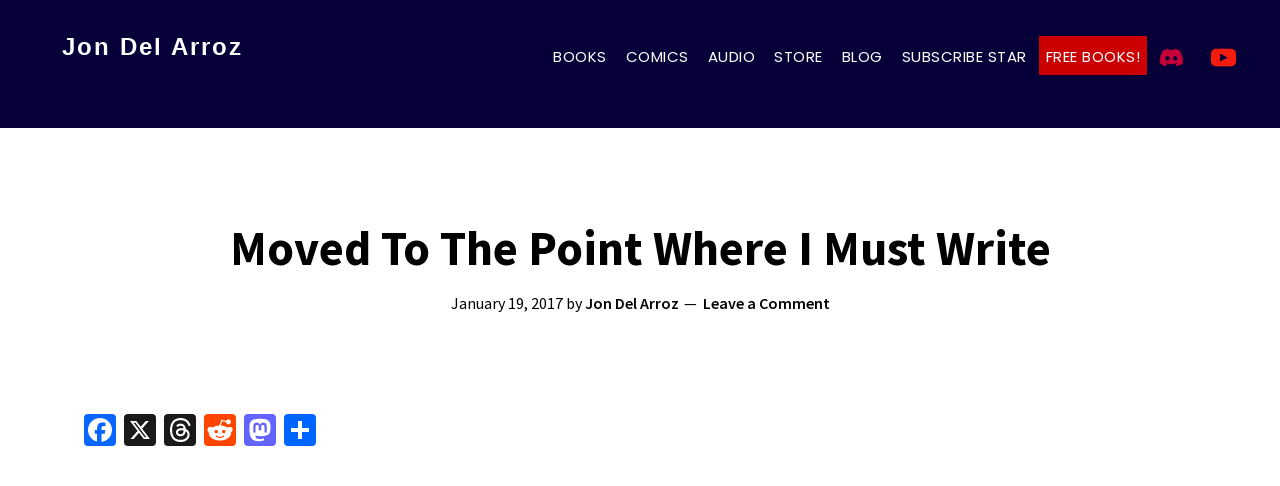

--- FILE ---
content_type: text/html; charset=UTF-8
request_url: https://delarroz.com/2017/01/19/moved-to-the-point-where-i-must-write/
body_size: 15406
content:
 <!DOCTYPE html>
<html lang="en-US">
<head >
<meta charset="UTF-8" />
<meta name="viewport" content="width=device-width, initial-scale=1" />
<title>Moved To The Point Where I Must Write | Jon Del Arroz</title>
<meta name='robots' content='max-image-preview:large' />
<link rel='dns-prefetch' href='//static.addtoany.com' />
<link rel='dns-prefetch' href='//fonts.googleapis.com' />
<link rel='dns-prefetch' href='//hb.wpmucdn.com' />
<link href='//hb.wpmucdn.com' rel='preconnect' />
<link href='http://fonts.googleapis.com' rel='preconnect' />
<link href='//fonts.gstatic.com' crossorigin='' rel='preconnect' />
<link rel="alternate" type="application/rss+xml" title="Jon Del Arroz &raquo; Feed" href="https://delarroz.com/feed/" />
<link rel="alternate" type="application/rss+xml" title="Jon Del Arroz &raquo; Comments Feed" href="https://delarroz.com/comments/feed/" />
<link rel="alternate" type="application/rss+xml" title="Jon Del Arroz &raquo; Moved To The Point Where I Must Write Comments Feed" href="https://delarroz.com/2017/01/19/moved-to-the-point-where-i-must-write/feed/" />
<link rel="alternate" title="oEmbed (JSON)" type="application/json+oembed" href="https://delarroz.com/wp-json/oembed/1.0/embed?url=https%3A%2F%2Fdelarroz.com%2F2017%2F01%2F19%2Fmoved-to-the-point-where-i-must-write%2F" />
<link rel="alternate" title="oEmbed (XML)" type="text/xml+oembed" href="https://delarroz.com/wp-json/oembed/1.0/embed?url=https%3A%2F%2Fdelarroz.com%2F2017%2F01%2F19%2Fmoved-to-the-point-where-i-must-write%2F&#038;format=xml" />
<link rel="canonical" href="https://delarroz.com/2017/01/19/moved-to-the-point-where-i-must-write/" />
<link rel="preload" as="style" href="//fonts.googleapis.com/css?family=Source+Sans+Pro%3A400%2C400i%2C600%2C700&#038;ver=6.9" /><link rel='stylesheet' id='custom-source-title-css' href='//fonts.googleapis.com/css?family=Source+Sans+Pro%3A400%2C400i%2C600%2C700&#038;ver=6.9' media='print' onload='this.media=&#34;all&#34;' />
<link rel="preload" as="style" href="//fonts.googleapis.com/css?family=Source+Sans+Pro%3A400%2C400i%2C600%2C700&#038;ver=6.9" /><link rel='stylesheet' id='custom-headings-fonts-css' href='//fonts.googleapis.com/css?family=Source+Sans+Pro%3A400%2C400i%2C600%2C700&#038;ver=6.9' media='print' onload='this.media=&#34;all&#34;' />
<link rel="preload" as="style" href="//fonts.googleapis.com/css?family=Source+Sans+Pro%3A400%2C400i%2C600%2C700&#038;ver=6.9" /><link rel='stylesheet' id='custom-body-fonts-css' href='//fonts.googleapis.com/css?family=Source+Sans+Pro%3A400%2C400i%2C600%2C700&#038;ver=6.9' media='print' onload='this.media=&#34;all&#34;' />
<link rel="preload" as="style" href="//fonts.googleapis.com/css?family=Poppins%3A400%2C400italic%2C600%2C700%2C700italic&#038;ver=6.9" /><link rel='stylesheet' id='custom-nav-fonts-css' href='//fonts.googleapis.com/css?family=Poppins%3A400%2C400italic%2C600%2C700%2C700italic&#038;ver=6.9' media='print' onload='this.media=&#34;all&#34;' />
<style id='wp-img-auto-sizes-contain-inline-css'>
img:is([sizes=auto i],[sizes^="auto," i]){contain-intrinsic-size:3000px 1500px}
/*# sourceURL=wp-img-auto-sizes-contain-inline-css */
</style>
<link rel='stylesheet' id='wphb-1-css' href='https://hb.wpmucdn.com/delarroz.com/0a489ef2-7eed-4772-a4bf-371a20681666.css' media='all' />
<style id='wphb-1-inline-css'>


		.site-header,
        .shrink .site-header {
           background-color: #070038;
           }
           
        @media only screen and (max-width: 959px) {
             .block-full-head-page .site-header {
               background: #070038 !important;
             }
           }
		

		.genesis-nav-menu,
        .genesis-nav-menu a,
        .genesis-nav-menu .sub-menu,
        .genesis-nav-menu .sub-menu a,
        .site-title,
        .site-title a,
        .menu-toggle, 
        .sub-menu-toggle {
            color: #ffffff;
            }        
		

        .genesis-nav-menu .sub-menu,
        .genesis-nav-menu .sub-menu a {
            background-color: #070038;
            }        
		
        a:focus,
        a:hover,
		.entry-title a:focus,
		.entry-title a:hover,
        .entry-meta a:focus,
        .entry-meta a:hover,
		.footer-widgets a:focus,
		.footer-widgets a:hover,
		.genesis-nav-menu a:focus,
		.genesis-nav-menu a:hover,
		.genesis-nav-menu .current-menu-item > a,
		.genesis-nav-menu .sub-menu .current-menu-item > a:focus,
		.genesis-nav-menu .sub-menu .current-menu-item > a:hover,
		.gs-faq__question:focus,
		.gs-faq__question:hover,
		.menu-toggle:focus,
		.menu-toggle:hover,
        .site-title a:focus,
        .site-title a:hover,
		.site-footer a:focus,
		.site-footer a:hover,
		.sub-menu-toggle:focus,
		.sub-menu-toggle:hover {
			color: #1e73be;
		}
		
        
		a.button,
		button,
		.button,
		.footer-widgets a.button,
		input[type="button"],
		input[type="reset"],
		input[type="submit"],
		input[type="reset"],
		input[type="submit"],
		.entry-content a.button,
		.entry-content a.button:focus,
		.entry-content a.button:hover,
		.widget a.button:focus,
		.widget a.button:hover,
		.site-container div.wpforms-container-full .wpforms-form button[type="submit"],
		.site-container div.wpforms-container-full .wpforms-form button[type="submit"]:hover,
		.site-container div.wpforms-container-full .wpforms-form input[type="submit"],
		.site-container div.wpforms-container-full .wpforms-form input[type="submit"]:hover {
			background-color: #c60035;
			color: #ffffff;
		}
		h1, h2, h3, h4, h5, h6 { font-family: Source Sans Pro; }body, button, input, select, textarea { font-family: Source Sans Pro; }.genesis-nav-menu, .genesis-nav-menu a { font-family: Poppins; }
/*# sourceURL=wphb-1-inline-css */
</style>
<style id='wp-block-library-inline-css'>
:root{--wp-block-synced-color:#7a00df;--wp-block-synced-color--rgb:122,0,223;--wp-bound-block-color:var(--wp-block-synced-color);--wp-editor-canvas-background:#ddd;--wp-admin-theme-color:#007cba;--wp-admin-theme-color--rgb:0,124,186;--wp-admin-theme-color-darker-10:#006ba1;--wp-admin-theme-color-darker-10--rgb:0,107,160.5;--wp-admin-theme-color-darker-20:#005a87;--wp-admin-theme-color-darker-20--rgb:0,90,135;--wp-admin-border-width-focus:2px}@media (min-resolution:192dpi){:root{--wp-admin-border-width-focus:1.5px}}.wp-element-button{cursor:pointer}:root .has-very-light-gray-background-color{background-color:#eee}:root .has-very-dark-gray-background-color{background-color:#313131}:root .has-very-light-gray-color{color:#eee}:root .has-very-dark-gray-color{color:#313131}:root .has-vivid-green-cyan-to-vivid-cyan-blue-gradient-background{background:linear-gradient(135deg,#00d084,#0693e3)}:root .has-purple-crush-gradient-background{background:linear-gradient(135deg,#34e2e4,#4721fb 50%,#ab1dfe)}:root .has-hazy-dawn-gradient-background{background:linear-gradient(135deg,#faaca8,#dad0ec)}:root .has-subdued-olive-gradient-background{background:linear-gradient(135deg,#fafae1,#67a671)}:root .has-atomic-cream-gradient-background{background:linear-gradient(135deg,#fdd79a,#004a59)}:root .has-nightshade-gradient-background{background:linear-gradient(135deg,#330968,#31cdcf)}:root .has-midnight-gradient-background{background:linear-gradient(135deg,#020381,#2874fc)}:root{--wp--preset--font-size--normal:16px;--wp--preset--font-size--huge:42px}.has-regular-font-size{font-size:1em}.has-larger-font-size{font-size:2.625em}.has-normal-font-size{font-size:var(--wp--preset--font-size--normal)}.has-huge-font-size{font-size:var(--wp--preset--font-size--huge)}.has-text-align-center{text-align:center}.has-text-align-left{text-align:left}.has-text-align-right{text-align:right}.has-fit-text{white-space:nowrap!important}#end-resizable-editor-section{display:none}.aligncenter{clear:both}.items-justified-left{justify-content:flex-start}.items-justified-center{justify-content:center}.items-justified-right{justify-content:flex-end}.items-justified-space-between{justify-content:space-between}.screen-reader-text{border:0;clip-path:inset(50%);height:1px;margin:-1px;overflow:hidden;padding:0;position:absolute;width:1px;word-wrap:normal!important}.screen-reader-text:focus{background-color:#ddd;clip-path:none;color:#444;display:block;font-size:1em;height:auto;left:5px;line-height:normal;padding:15px 23px 14px;text-decoration:none;top:5px;width:auto;z-index:100000}html :where(.has-border-color){border-style:solid}html :where([style*=border-top-color]){border-top-style:solid}html :where([style*=border-right-color]){border-right-style:solid}html :where([style*=border-bottom-color]){border-bottom-style:solid}html :where([style*=border-left-color]){border-left-style:solid}html :where([style*=border-width]){border-style:solid}html :where([style*=border-top-width]){border-top-style:solid}html :where([style*=border-right-width]){border-right-style:solid}html :where([style*=border-bottom-width]){border-bottom-style:solid}html :where([style*=border-left-width]){border-left-style:solid}html :where(img[class*=wp-image-]){height:auto;max-width:100%}:where(figure){margin:0 0 1em}html :where(.is-position-sticky){--wp-admin--admin-bar--position-offset:var(--wp-admin--admin-bar--height,0px)}@media screen and (max-width:600px){html :where(.is-position-sticky){--wp-admin--admin-bar--position-offset:0px}}

/*# sourceURL=wp-block-library-inline-css */
</style><link rel='stylesheet' id='wc-blocks-style-css' href='https://hb.wpmucdn.com/delarroz.com/0868c179-3881-47ad-99ea-7316fd59e86f.css' media='all' />
<style id='global-styles-inline-css'>
:root{--wp--preset--aspect-ratio--square: 1;--wp--preset--aspect-ratio--4-3: 4/3;--wp--preset--aspect-ratio--3-4: 3/4;--wp--preset--aspect-ratio--3-2: 3/2;--wp--preset--aspect-ratio--2-3: 2/3;--wp--preset--aspect-ratio--16-9: 16/9;--wp--preset--aspect-ratio--9-16: 9/16;--wp--preset--color--black: #000000;--wp--preset--color--cyan-bluish-gray: #abb8c3;--wp--preset--color--white: #ffffff;--wp--preset--color--pale-pink: #f78da7;--wp--preset--color--vivid-red: #cf2e2e;--wp--preset--color--luminous-vivid-orange: #ff6900;--wp--preset--color--luminous-vivid-amber: #fcb900;--wp--preset--color--light-green-cyan: #7bdcb5;--wp--preset--color--vivid-green-cyan: #00d084;--wp--preset--color--pale-cyan-blue: #8ed1fc;--wp--preset--color--vivid-cyan-blue: #0693e3;--wp--preset--color--vivid-purple: #9b51e0;--wp--preset--color--theme-primary: #1e73be;--wp--preset--color--theme-secondary: #c60035;--wp--preset--gradient--vivid-cyan-blue-to-vivid-purple: linear-gradient(135deg,rgb(6,147,227) 0%,rgb(155,81,224) 100%);--wp--preset--gradient--light-green-cyan-to-vivid-green-cyan: linear-gradient(135deg,rgb(122,220,180) 0%,rgb(0,208,130) 100%);--wp--preset--gradient--luminous-vivid-amber-to-luminous-vivid-orange: linear-gradient(135deg,rgb(252,185,0) 0%,rgb(255,105,0) 100%);--wp--preset--gradient--luminous-vivid-orange-to-vivid-red: linear-gradient(135deg,rgb(255,105,0) 0%,rgb(207,46,46) 100%);--wp--preset--gradient--very-light-gray-to-cyan-bluish-gray: linear-gradient(135deg,rgb(238,238,238) 0%,rgb(169,184,195) 100%);--wp--preset--gradient--cool-to-warm-spectrum: linear-gradient(135deg,rgb(74,234,220) 0%,rgb(151,120,209) 20%,rgb(207,42,186) 40%,rgb(238,44,130) 60%,rgb(251,105,98) 80%,rgb(254,248,76) 100%);--wp--preset--gradient--blush-light-purple: linear-gradient(135deg,rgb(255,206,236) 0%,rgb(152,150,240) 100%);--wp--preset--gradient--blush-bordeaux: linear-gradient(135deg,rgb(254,205,165) 0%,rgb(254,45,45) 50%,rgb(107,0,62) 100%);--wp--preset--gradient--luminous-dusk: linear-gradient(135deg,rgb(255,203,112) 0%,rgb(199,81,192) 50%,rgb(65,88,208) 100%);--wp--preset--gradient--pale-ocean: linear-gradient(135deg,rgb(255,245,203) 0%,rgb(182,227,212) 50%,rgb(51,167,181) 100%);--wp--preset--gradient--electric-grass: linear-gradient(135deg,rgb(202,248,128) 0%,rgb(113,206,126) 100%);--wp--preset--gradient--midnight: linear-gradient(135deg,rgb(2,3,129) 0%,rgb(40,116,252) 100%);--wp--preset--font-size--small: 14px;--wp--preset--font-size--medium: 20px;--wp--preset--font-size--large: 22px;--wp--preset--font-size--x-large: 42px;--wp--preset--font-size--normal: 18px;--wp--preset--font-size--larger: 26px;--wp--preset--spacing--20: 0.44rem;--wp--preset--spacing--30: 0.67rem;--wp--preset--spacing--40: 1rem;--wp--preset--spacing--50: 1.5rem;--wp--preset--spacing--60: 2.25rem;--wp--preset--spacing--70: 3.38rem;--wp--preset--spacing--80: 5.06rem;--wp--preset--shadow--natural: 6px 6px 9px rgba(0, 0, 0, 0.2);--wp--preset--shadow--deep: 12px 12px 50px rgba(0, 0, 0, 0.4);--wp--preset--shadow--sharp: 6px 6px 0px rgba(0, 0, 0, 0.2);--wp--preset--shadow--outlined: 6px 6px 0px -3px rgb(255, 255, 255), 6px 6px rgb(0, 0, 0);--wp--preset--shadow--crisp: 6px 6px 0px rgb(0, 0, 0);}:where(.is-layout-flex){gap: 0.5em;}:where(.is-layout-grid){gap: 0.5em;}body .is-layout-flex{display: flex;}.is-layout-flex{flex-wrap: wrap;align-items: center;}.is-layout-flex > :is(*, div){margin: 0;}body .is-layout-grid{display: grid;}.is-layout-grid > :is(*, div){margin: 0;}:where(.wp-block-columns.is-layout-flex){gap: 2em;}:where(.wp-block-columns.is-layout-grid){gap: 2em;}:where(.wp-block-post-template.is-layout-flex){gap: 1.25em;}:where(.wp-block-post-template.is-layout-grid){gap: 1.25em;}.has-black-color{color: var(--wp--preset--color--black) !important;}.has-cyan-bluish-gray-color{color: var(--wp--preset--color--cyan-bluish-gray) !important;}.has-white-color{color: var(--wp--preset--color--white) !important;}.has-pale-pink-color{color: var(--wp--preset--color--pale-pink) !important;}.has-vivid-red-color{color: var(--wp--preset--color--vivid-red) !important;}.has-luminous-vivid-orange-color{color: var(--wp--preset--color--luminous-vivid-orange) !important;}.has-luminous-vivid-amber-color{color: var(--wp--preset--color--luminous-vivid-amber) !important;}.has-light-green-cyan-color{color: var(--wp--preset--color--light-green-cyan) !important;}.has-vivid-green-cyan-color{color: var(--wp--preset--color--vivid-green-cyan) !important;}.has-pale-cyan-blue-color{color: var(--wp--preset--color--pale-cyan-blue) !important;}.has-vivid-cyan-blue-color{color: var(--wp--preset--color--vivid-cyan-blue) !important;}.has-vivid-purple-color{color: var(--wp--preset--color--vivid-purple) !important;}.has-black-background-color{background-color: var(--wp--preset--color--black) !important;}.has-cyan-bluish-gray-background-color{background-color: var(--wp--preset--color--cyan-bluish-gray) !important;}.has-white-background-color{background-color: var(--wp--preset--color--white) !important;}.has-pale-pink-background-color{background-color: var(--wp--preset--color--pale-pink) !important;}.has-vivid-red-background-color{background-color: var(--wp--preset--color--vivid-red) !important;}.has-luminous-vivid-orange-background-color{background-color: var(--wp--preset--color--luminous-vivid-orange) !important;}.has-luminous-vivid-amber-background-color{background-color: var(--wp--preset--color--luminous-vivid-amber) !important;}.has-light-green-cyan-background-color{background-color: var(--wp--preset--color--light-green-cyan) !important;}.has-vivid-green-cyan-background-color{background-color: var(--wp--preset--color--vivid-green-cyan) !important;}.has-pale-cyan-blue-background-color{background-color: var(--wp--preset--color--pale-cyan-blue) !important;}.has-vivid-cyan-blue-background-color{background-color: var(--wp--preset--color--vivid-cyan-blue) !important;}.has-vivid-purple-background-color{background-color: var(--wp--preset--color--vivid-purple) !important;}.has-black-border-color{border-color: var(--wp--preset--color--black) !important;}.has-cyan-bluish-gray-border-color{border-color: var(--wp--preset--color--cyan-bluish-gray) !important;}.has-white-border-color{border-color: var(--wp--preset--color--white) !important;}.has-pale-pink-border-color{border-color: var(--wp--preset--color--pale-pink) !important;}.has-vivid-red-border-color{border-color: var(--wp--preset--color--vivid-red) !important;}.has-luminous-vivid-orange-border-color{border-color: var(--wp--preset--color--luminous-vivid-orange) !important;}.has-luminous-vivid-amber-border-color{border-color: var(--wp--preset--color--luminous-vivid-amber) !important;}.has-light-green-cyan-border-color{border-color: var(--wp--preset--color--light-green-cyan) !important;}.has-vivid-green-cyan-border-color{border-color: var(--wp--preset--color--vivid-green-cyan) !important;}.has-pale-cyan-blue-border-color{border-color: var(--wp--preset--color--pale-cyan-blue) !important;}.has-vivid-cyan-blue-border-color{border-color: var(--wp--preset--color--vivid-cyan-blue) !important;}.has-vivid-purple-border-color{border-color: var(--wp--preset--color--vivid-purple) !important;}.has-vivid-cyan-blue-to-vivid-purple-gradient-background{background: var(--wp--preset--gradient--vivid-cyan-blue-to-vivid-purple) !important;}.has-light-green-cyan-to-vivid-green-cyan-gradient-background{background: var(--wp--preset--gradient--light-green-cyan-to-vivid-green-cyan) !important;}.has-luminous-vivid-amber-to-luminous-vivid-orange-gradient-background{background: var(--wp--preset--gradient--luminous-vivid-amber-to-luminous-vivid-orange) !important;}.has-luminous-vivid-orange-to-vivid-red-gradient-background{background: var(--wp--preset--gradient--luminous-vivid-orange-to-vivid-red) !important;}.has-very-light-gray-to-cyan-bluish-gray-gradient-background{background: var(--wp--preset--gradient--very-light-gray-to-cyan-bluish-gray) !important;}.has-cool-to-warm-spectrum-gradient-background{background: var(--wp--preset--gradient--cool-to-warm-spectrum) !important;}.has-blush-light-purple-gradient-background{background: var(--wp--preset--gradient--blush-light-purple) !important;}.has-blush-bordeaux-gradient-background{background: var(--wp--preset--gradient--blush-bordeaux) !important;}.has-luminous-dusk-gradient-background{background: var(--wp--preset--gradient--luminous-dusk) !important;}.has-pale-ocean-gradient-background{background: var(--wp--preset--gradient--pale-ocean) !important;}.has-electric-grass-gradient-background{background: var(--wp--preset--gradient--electric-grass) !important;}.has-midnight-gradient-background{background: var(--wp--preset--gradient--midnight) !important;}.has-small-font-size{font-size: var(--wp--preset--font-size--small) !important;}.has-medium-font-size{font-size: var(--wp--preset--font-size--medium) !important;}.has-large-font-size{font-size: var(--wp--preset--font-size--large) !important;}.has-x-large-font-size{font-size: var(--wp--preset--font-size--x-large) !important;}
/*# sourceURL=global-styles-inline-css */
</style>

<style id='classic-theme-styles-inline-css'>
/*! This file is auto-generated */
.wp-block-button__link{color:#fff;background-color:#32373c;border-radius:9999px;box-shadow:none;text-decoration:none;padding:calc(.667em + 2px) calc(1.333em + 2px);font-size:1.125em}.wp-block-file__button{background:#32373c;color:#fff;text-decoration:none}
/*# sourceURL=/wp-includes/css/classic-themes.min.css */
</style>
<link rel='stylesheet' id='genesis-page-builder-frontend-styles-css' href='https://hb.wpmucdn.com/delarroz.com/d8ec7fd4-47e5-434a-b8fb-b08fe580083a.css' media='all' />
<link rel='stylesheet' id='woocommerce-layout-css' href='https://hb.wpmucdn.com/delarroz.com/5a6ccecf-36de-420d-a780-0fbf957eaee8.css' media='all' />
<link rel='stylesheet' id='woocommerce-smallscreen-css' href='https://hb.wpmucdn.com/delarroz.com/6e036317-de41-45e0-8f92-3778e3d3820a.css' media='only screen and (max-width: 860px)' />
<link rel='stylesheet' id='woocommerce-general-css' href='https://hb.wpmucdn.com/delarroz.com/d076949c-87ff-4a6b-be3e-da4e94293fe3.css' media='all' />
<link rel='stylesheet' id='modfarm-author-woocommerce-styles-css' href='https://hb.wpmucdn.com/delarroz.com/460af707-bb0c-44ea-b707-8abc9f452e1f.css' media='screen' />
<style id='modfarm-author-woocommerce-styles-inline-css'>


		.woocommerce div.product p.price,
		.woocommerce div.product span.price,
		.woocommerce div.product .woocommerce-tabs ul.tabs li a:hover,
		.woocommerce div.product .woocommerce-tabs ul.tabs li a:focus,
		.woocommerce ul.products li.product h3:hover,
		.woocommerce ul.products li.product .price,
		.woocommerce .woocommerce-breadcrumb a:hover,
		.woocommerce .woocommerce-breadcrumb a:focus,
		.woocommerce .widget_layered_nav ul li.chosen a::before,
		.woocommerce .widget_layered_nav_filters ul li a::before,
		.woocommerce .widget_rating_filter ul li.chosen a::before {
			color: #1e73be;
		}

	
		.woocommerce a.button,
		.woocommerce a.button:focus,
		.woocommerce a.button:hover,
		.woocommerce a.button.alt,
		.woocommerce a.button.alt:focus,
		.woocommerce a.button.alt:hover,
		.woocommerce button.button,
		.woocommerce button.button:focus,
		.woocommerce button.button:hover,
		.woocommerce button.button.alt,
		.woocommerce button.button.alt:focus,
		.woocommerce button.button.alt:hover,
		.woocommerce input.button,
		.woocommerce input.button:focus,
		.woocommerce input.button:hover,
		.woocommerce input.button.alt,
		.woocommerce input.button.alt:focus,
		.woocommerce input.button.alt:hover,
		.woocommerce input[type="submit"],
		.woocommerce input[type="submit"]:focus,
		.woocommerce input[type="submit"]:hover,
		.woocommerce span.onsale,
		.woocommerce ul.products li.product a.button:focus,
		.woocommerce ul.products li.product a.button:hover,
		.woocommerce #respond input#submit,
		.woocommerce #respond input#submit:focus,
		.woocommerce #respond input#submit:hover,
		.woocommerce #respond input#submit.alt,
		.woocommerce #respond input#submit.alt:focus,
		.woocommerce #respond input#submit.alt:hover,
		.woocommerce.widget_price_filter .ui-slider .ui-slider-handle,
		.woocommerce.widget_price_filter .ui-slider .ui-slider-range {
			background-color: #c60035;
			color: #ffffff;
		}

		.woocommerce-info,
		.woocommerce-message {
			border-top-color: #c60035;
		}

		.woocommerce-info::before,
		.woocommerce-message::before {
			color: #c60035;
		}

	
/*# sourceURL=modfarm-author-woocommerce-styles-inline-css */
</style>
<style id='woocommerce-inline-inline-css'>
.woocommerce form .form-row .required { visibility: visible; }
/*# sourceURL=woocommerce-inline-inline-css */
</style>
<link rel='stylesheet' id='brands-styles-css' href='https://hb.wpmucdn.com/delarroz.com/cfe5bf4f-17b8-43d3-8a5f-96e6892d311e.css' media='all' />
<link rel='stylesheet' id='dashicons-css' href='https://hb.wpmucdn.com/delarroz.com/0542fcb5-2da3-46fa-952f-52794d4e8bd5.css' media='all' />
<link rel='stylesheet' id='wphb-2-css' href='https://hb.wpmucdn.com/delarroz.com/be6c1d16-a618-44c4-a74d-e6e89b076ff1.css' media='all' />
<style id='wphb-2-inline-css'>
.ab-block-post-grid .ab-post-grid-items h2 a:hover,
.site-container .has-theme-primary-color,
.site-container .wp-block-button .wp-block-button__link.has-theme-primary-color,
.site-container .wp-block-button.is-style-outline .wp-block-button__link.has-theme-primary-color {
	color: #1e73be;
}

.site-container .has-theme-primary-background-color,
.site-container .wp-block-button .wp-block-button__link.has-theme-primary-background-color,
.site-container .wp-block-pullquote.is-style-solid-color.has-theme-primary-background-color {
	background-color: #1e73be;
}

.site-container .has-theme-secondary-color,
.site-container .wp-block-button .wp-block-button__link.has-theme-secondary-color,
.site-container .wp-block-button.is-style-outline .wp-block-button__link {
	color: #c60035;
}

.wp-block-button .wp-block-button__link:not(.has-background),
.wp-block-button .wp-block-button__link:not(.has-background):focus,
.wp-block-button .wp-block-button__link:not(.has-background):hover {
	color: #ffffff;
}

.site-container .has-theme-secondary-background-color,
.site-container .wp-block-button .wp-block-button__link,
.site-container .wp-block-pullquote.is-style-solid-color.has-theme-secondary-background-color {
	background-color: #c60035;
}
.site-container .rev-overlap {
	margin-top: -25% !important;
}		.has-theme-primary-color {
			color: #1e73be;
		}		.has-theme-secondary-color {
			color: #c60035;
		}
/*# sourceURL=wphb-2-inline-css */
</style>
<style id='kadence-blocks-global-variables-inline-css'>
:root {--global-kb-font-size-sm:clamp(0.8rem, 0.73rem + 0.217vw, 0.9rem);--global-kb-font-size-md:clamp(1.1rem, 0.995rem + 0.326vw, 1.25rem);--global-kb-font-size-lg:clamp(1.75rem, 1.576rem + 0.543vw, 2rem);--global-kb-font-size-xl:clamp(2.25rem, 1.728rem + 1.63vw, 3rem);--global-kb-font-size-xxl:clamp(2.5rem, 1.456rem + 3.26vw, 4rem);--global-kb-font-size-xxxl:clamp(2.75rem, 0.489rem + 7.065vw, 6rem);}:root {--global-palette1: #3182CE;--global-palette2: #2B6CB0;--global-palette3: #1A202C;--global-palette4: #2D3748;--global-palette5: #4A5568;--global-palette6: #718096;--global-palette7: #EDF2F7;--global-palette8: #F7FAFC;--global-palette9: #ffffff;}
/*# sourceURL=kadence-blocks-global-variables-inline-css */
</style>
<script id="wphb-3-js-before">
window.a2a_config=window.a2a_config||{};a2a_config.callbacks=[];a2a_config.overlays=[];a2a_config.templates={};
a2a_config.callbacks.push({ready:function(){document.querySelectorAll(".a2a_s_undefined").forEach(function(emptyIcon){emptyIcon.parentElement.style.display="none";})}});

//# sourceURL=wphb-3-js-before
</script>
<script src="https://hb.wpmucdn.com/delarroz.com/38d3bc3c-b683-421b-97c7-b17e419a4956.js" id="wphb-3-js"></script>
<script id="wphb-4-js-extra">
var woocommerce_params = {"ajax_url":"/wp-admin/admin-ajax.php","wc_ajax_url":"/?wc-ajax=%%endpoint%%","i18n_password_show":"Show password","i18n_password_hide":"Hide password"};;;var wc_add_to_cart_params = {"ajax_url":"/wp-admin/admin-ajax.php","wc_ajax_url":"/?wc-ajax=%%endpoint%%","i18n_view_cart":"View cart","cart_url":"https://delarroz.com/cart/","is_cart":"","cart_redirect_after_add":"yes"};
//# sourceURL=wphb-4-js-extra
</script>
<script src="https://hb.wpmucdn.com/delarroz.com/7afdcee6-b9ce-4606-ab73-2b90072914c1.js" id="wphb-4-js"></script>
<link rel="https://api.w.org/" href="https://delarroz.com/wp-json/" /><link rel="alternate" title="JSON" type="application/json" href="https://delarroz.com/wp-json/wp/v2/posts/360" /><link rel="EditURI" type="application/rsd+xml" title="RSD" href="https://delarroz.com/xmlrpc.php?rsd" />
			<link rel="preload" href="https://delarroz.com/wp-content/plugins/hustle/assets/hustle-ui/fonts/hustle-icons-font.woff2" as="font" type="font/woff2" crossorigin>
		<meta name="google-site-verification" content="PpaMGCg21vI-2v3ioG2eXiw8z7NEM80SYMKohBAIQJk" />	<noscript><style>.woocommerce-product-gallery{ opacity: 1 !important; }</style></noscript>
						<!-- Google Analytics tracking code output by Beehive Analytics Pro -->
						<script async src="https://www.googletagmanager.com/gtag/js?id=G-08HFLB5DED&l=beehiveDataLayer"></script>
		<script>
						window.beehiveDataLayer = window.beehiveDataLayer || [];
			function beehive_ga() {beehiveDataLayer.push(arguments);}
			beehive_ga('js', new Date())
						beehive_ga('config', 'G-08HFLB5DED', {
				'anonymize_ip': false,
				'allow_google_signals': false,
			})
					</script>
		<!-- SEO meta tags powered by SmartCrawl https://wpmudev.com/project/smartcrawl-wordpress-seo/ -->
<link rel="canonical" href="https://delarroz.com/2017/01/19/moved-to-the-point-where-i-must-write/" />
<meta name="description" content="https://www.youtube.com/watch?v=f42ykMcndeo I don&#039;t listen to much Christian music. I find, like most Christian-centric entertainment that often it is  ..." />
<script type="application/ld+json">{"@context":"https:\/\/schema.org","@graph":[{"@type":"Organization","@id":"https:\/\/delarroz.com\/#schema-publishing-organization","url":"https:\/\/delarroz.com","name":"Jon Del Arroz"},{"@type":"WebSite","@id":"https:\/\/delarroz.com\/#schema-website","url":"https:\/\/delarroz.com","name":"delarroz.com","encoding":"UTF-8","potentialAction":{"@type":"SearchAction","target":"https:\/\/delarroz.com\/search\/{search_term_string}\/","query-input":"required name=search_term_string"}},{"@type":"BreadcrumbList","@id":"https:\/\/delarroz.com\/2017\/01\/19\/moved-to-the-point-where-i-must-write?page&year=2017&monthnum=01&day=19&name=moved-to-the-point-where-i-must-write\/#breadcrumb","itemListElement":[{"@type":"ListItem","position":1,"name":"Home","item":"https:\/\/delarroz.com"},{"@type":"ListItem","position":2,"name":"Blog","item":"https:\/\/delarroz.com\/blog\/"},{"@type":"ListItem","position":3,"name":"Uncategorized","item":"https:\/\/delarroz.com\/category\/uncategorized\/"},{"@type":"ListItem","position":4,"name":"Moved To The Point Where I Must Write"}]},{"@type":"Person","@id":"https:\/\/delarroz.com\/author\/otomo\/#schema-author","name":"Jon Del Arroz","url":"https:\/\/delarroz.com\/author\/otomo\/"},{"@type":"WebPage","@id":"https:\/\/delarroz.com\/2017\/01\/19\/moved-to-the-point-where-i-must-write\/#schema-webpage","isPartOf":{"@id":"https:\/\/delarroz.com\/#schema-website"},"publisher":{"@id":"https:\/\/delarroz.com\/#schema-publishing-organization"},"url":"https:\/\/delarroz.com\/2017\/01\/19\/moved-to-the-point-where-i-must-write\/"},{"@type":"NewsArticle","mainEntityOfPage":{"@id":"https:\/\/delarroz.com\/2017\/01\/19\/moved-to-the-point-where-i-must-write\/#schema-webpage"},"author":{"@id":"https:\/\/delarroz.com\/author\/otomo\/#schema-author"},"publisher":{"@id":"https:\/\/delarroz.com\/#schema-publishing-organization"},"dateModified":"2017-01-19T12:36:55","datePublished":"2017-01-19T12:36:55","headline":"Moved To The Point Where I Must Write | Jon Del Arroz","description":"https:\/\/www.youtube.com\/watch?v=f42ykMcndeo I don&#039;t listen to much Christian music. I find, like most Christian-centric entertainment that often it\u00a0is  ...","name":"Moved To The Point Where I Must Write"}]}</script>
<meta property="og:type" content="article" />
<meta property="og:url" content="https://delarroz.com/2017/01/19/moved-to-the-point-where-i-must-write/" />
<meta property="og:title" content="Moved To The Point Where I Must Write | Jon Del Arroz" />
<meta property="og:description" content="https://www.youtube.com/watch?v=f42ykMcndeo I don&#039;t listen to much Christian music. I find, like most Christian-centric entertainment that often it is ..." />
<meta property="article:published_time" content="2017-01-19T12:36:55" />
<meta property="article:author" content="Jon Del Arroz" />
<meta name="twitter:card" content="summary" />
<meta name="twitter:title" content="Moved To The Point Where I Must Write | Jon Del Arroz" />
<meta name="twitter:description" content="https://www.youtube.com/watch?v=f42ykMcndeo I don&#039;t listen to much Christian music. I find, like most Christian-centric entertainment that often it is ..." />
<!-- /SEO -->
<style id="hustle-module-1-0-styles" class="hustle-module-styles hustle-module-styles-1">@media screen and (min-width: 783px) {.hustle-ui:not(.hustle-size--small).module_id_1 .hustle-slidein-content .hustle-info {max-width: 800px;}}.hustle-ui.module_id_1  .hustle-slidein-content {-moz-box-shadow: 0px 0px 0px 0px rgba(0,0,0,0);-webkit-box-shadow: 0px 0px 0px 0px rgba(0,0,0,0);box-shadow: 0px 0px 0px 0px rgba(0,0,0,0);}@media screen and (min-width: 783px) {.hustle-ui:not(.hustle-size--small).module_id_1  .hustle-slidein-content {-moz-box-shadow: 0px 0px 0px 0px rgba(0,0,0,0);-webkit-box-shadow: 0px 0px 0px 0px rgba(0,0,0,0);box-shadow: 0px 0px 0px 0px rgba(0,0,0,0);}} .hustle-ui.module_id_1 .hustle-layout {margin: 0px 0px 0px 0px;padding: 0px 0px 0px 0px;border-width: 0px 0px 0px 0px;border-style: solid;border-color: #DADADA;border-radius: 0px 0px 0px 0px;overflow: hidden;background-color: #B03E34;}@media screen and (min-width: 783px) {.hustle-ui:not(.hustle-size--small).module_id_1 .hustle-layout {margin: 0px 0px 0px 0px;padding: 0px 0px 0px 0px;border-width: 0px 0px 0px 0px;border-style: solid;border-radius: 0px 0px 0px 0px;}} .hustle-ui.module_id_1 .hustle-layout .hustle-layout-header {padding: 10px 10px 10px 10px;border-width: 0px 0px 1px 0px;border-style: solid;border-color: rgba(0,0,0,0.16);border-radius: 0px 0px 0px 0px;background-color: rgba(0,0,0,0);-moz-box-shadow: 0px 0px 0px 0px rgba(0,0,0,0);-webkit-box-shadow: 0px 0px 0px 0px rgba(0,0,0,0);box-shadow: 0px 0px 0px 0px rgba(0,0,0,0);}@media screen and (min-width: 783px) {.hustle-ui:not(.hustle-size--small).module_id_1 .hustle-layout .hustle-layout-header {padding: 20px 20px 20px 20px;border-width: 0px 0px 1px 0px;border-style: solid;border-radius: 0px 0px 0px 0px;-moz-box-shadow: 0px 0px 0px 0px rgba(0,0,0,0);-webkit-box-shadow: 0px 0px 0px 0px rgba(0,0,0,0);box-shadow: 0px 0px 0px 0px rgba(0,0,0,0);}} .hustle-ui.module_id_1 .hustle-layout .hustle-layout-content {padding: 0px 0px 0px 0px;border-width: 0px 0px 0px 0px;border-style: solid;border-radius: 0px 0px 0px 0px;border-color: rgba(0,0,0,0);background-color: #CB4B40;-moz-box-shadow: 0px 0px 0px 0px rgba(0,0,0,0);-webkit-box-shadow: 0px 0px 0px 0px rgba(0,0,0,0);box-shadow: 0px 0px 0px 0px rgba(0,0,0,0);}.hustle-ui.module_id_1 .hustle-main-wrapper {position: relative;padding:32px 0 0;}@media screen and (min-width: 783px) {.hustle-ui:not(.hustle-size--small).module_id_1 .hustle-layout .hustle-layout-content {padding: 0px 0px 0px 0px;border-width: 0px 0px 0px 0px;border-style: solid;border-radius: 0px 0px 0px 0px;-moz-box-shadow: 0px 0px 0px 0px rgba(0,0,0,0);-webkit-box-shadow: 0px 0px 0px 0px rgba(0,0,0,0);box-shadow: 0px 0px 0px 0px rgba(0,0,0,0);}}@media screen and (min-width: 783px) {.hustle-ui:not(.hustle-size--small).module_id_1 .hustle-main-wrapper {padding:32px 0 0;}} .hustle-ui.module_id_1 .hustle-layout .hustle-layout-footer {padding: 10px 10px 10px 10px;border-width: 0px 0px 0px 0px;border-style: solid;border-color: rgba(0,0,0,0);border-radius: 0px 0px 0px 0px;background-color: rgba(0,0,0,0.16);-moz-box-shadow: 0px 0px 0px 0px rgba(0,0,0,0);-webkit-box-shadow: 0px 0px 0px 0px rgba(0,0,0,0);box-shadow: 0px 0px 0px 0px rgba(0,0,0,0);}@media screen and (min-width: 783px) {.hustle-ui:not(.hustle-size--small).module_id_1 .hustle-layout .hustle-layout-footer {padding: 20px 20px 20px 20px;border-width: 0px 0px 0px 0px;border-style: solid;border-radius: 0px 0px 0px 0px;-moz-box-shadow: 0px 0px 0px 0px rgba(0,0,0,0);-webkit-box-shadow: 0px 0px 0px 0px rgba(0,0,0,0);box-shadow: 0px 0px 0px 0px rgba(0,0,0,0);}}.hustle-ui.module_id_1 .hustle-layout .hustle-image {background-color: #A73B31;}@media screen and (min-width: 783px) {.hustle-ui:not(.hustle-size--small).module_id_1 .hustle-layout .hustle-image {max-width: 50%;min-height: 0;-webkit-box-flex: 0;-ms-flex: 0 0 auto;flex: 0 0 auto;}}.hustle-ui.module_id_1 .hustle-layout .hustle-image {overflow: hidden;display: flex;display: -ms-flexbox;display: -webkit-box;flex-direction: column;-ms-flex-direction: column;-webkit-box-orient: vertical;-webkit-box-direction: normal;justify-content: center;-ms-flex-pack: center;}.hustle-ui.module_id_1 .hustle-layout .hustle-image img {width: auto;max-width: 100%;height: auto;display: block;flex: 0 1 auto;-ms-flex: 0 1 auto;-webkit-box-flex: 0;margin: 0 auto;}@media all and (-ms-high-contrast: none), (-ms-high-contrast: active) {.hustle-ui.module_id_1 .hustle-layout .hustle-image {display: block;}.hustle-ui.module_id_1 .hustle-layout .hustle-image img {}}@media screen and (min-width: 783px) {.hustle-ui:not(.hustle-size--small).module_id_1 .hustle-layout .hustle-image {overflow: hidden;display: flex;display: -ms-flexbox;display: -webkit-box;flex-direction: column;-ms-flex-direction: column;-webkit-box-orient: vertical;-webkit-box-direction: normal;justify-content: center;-ms-flex-pack: center;}.hustle-ui:not(.hustle-size--small).module_id_1 .hustle-layout .hustle-image img {width: auto;max-width: 100%;height: auto;display: block;flex: 0 1 auto;-ms-flex: 0 1 auto;-webkit-box-flex: 0;position: unset;margin: 0 auto;object-fit: unset;-ms-interpolation-mode: unset;}}@media all and (min-width: 783px) and (-ms-high-contrast: none), (-ms-high-contrast: active) {.hustle-ui:not(.hustle-size--small).module_id_1 .hustle-layout .hustle-image {display: block;}.hustle-ui:not(.hustle-size--small).module_id_1 .hustle-layout .hustle-image img {width: auto;max-width: 100%;height: auto;max-height: unset;}}  .hustle-ui.module_id_1 .hustle-layout .hustle-content {margin: 0px 0px 0px 0px;padding: 10px 10px 10px 10px;border-width: 0px 0px 0px 0px;border-style: solid;border-radius: 0px 0px 0px 0px;border-color: rgba(0,0,0,0);background-color: rgba(0,0,0,0);-moz-box-shadow: 0px 0px 0px 0px rgba(0,0,0,0);-webkit-box-shadow: 0px 0px 0px 0px rgba(0,0,0,0);box-shadow: 0px 0px 0px 0px rgba(0,0,0,0);}.hustle-ui.module_id_1 .hustle-layout .hustle-content .hustle-content-wrap {padding: 10px 0 10px 0;}@media screen and (min-width: 783px) {.hustle-ui:not(.hustle-size--small).module_id_1 .hustle-layout .hustle-content {margin: 0px 0px 0px 0px;padding: 20px 20px 20px 20px;border-width: 0px 0px 0px 0px;border-style: solid;border-radius: 0px 0px 0px 0px;-moz-box-shadow: 0px 0px 0px 0px rgba(0,0,0,0);-webkit-box-shadow: 0px 0px 0px 0px rgba(0,0,0,0);box-shadow: 0px 0px 0px 0px rgba(0,0,0,0);}.hustle-ui:not(.hustle-size--small).module_id_1 .hustle-layout .hustle-content .hustle-content-wrap {padding: 20px 0 20px 0;}} .hustle-ui.module_id_1 .hustle-layout .hustle-title {display: block;margin: 0px 0px 0px 0px;padding: 0px 0px 0px 0px;border-width: 0px 0px 0px 0px;border-style: solid;border-color: rgba(0,0,0,0);border-radius: 0px 0px 0px 0px;background-color: rgba(0,0,0,0);box-shadow: 0px 0px 0px 0px rgba(0,0,0,0);-moz-box-shadow: 0px 0px 0px 0px rgba(0,0,0,0);-webkit-box-shadow: 0px 0px 0px 0px rgba(0,0,0,0);color: #FFFFFF;font: 400 33px/38px Georgia,Times,serif;font-style: normal;letter-spacing: 0px;text-transform: none;text-decoration: none;text-align: left;}@media screen and (min-width: 783px) {.hustle-ui:not(.hustle-size--small).module_id_1 .hustle-layout .hustle-title {margin: 0px 0px 0px 0px;padding: 0px 0px 0px 0px;border-width: 0px 0px 0px 0px;border-style: solid;border-radius: 0px 0px 0px 0px;box-shadow: 0px 0px 0px 0px rgba(0,0,0,0);-moz-box-shadow: 0px 0px 0px 0px rgba(0,0,0,0);-webkit-box-shadow: 0px 0px 0px 0px rgba(0,0,0,0);font: 400 33px/38px Georgia,Times,serif;font-style: normal;letter-spacing: 0px;text-transform: none;text-decoration: none;text-align: left;}} .hustle-ui.module_id_1 .hustle-layout .hustle-group-content {margin: 0px 0px 0px 0px;padding: 0px 0px 0px 0px;border-color: rgba(0,0,0,0);border-width: 1px 0px 0px 0px;border-style: solid;color: #FFFFFF;}.hustle-ui.module_id_1 .hustle-layout .hustle-group-content b,.hustle-ui.module_id_1 .hustle-layout .hustle-group-content strong {font-weight: bold;}.hustle-ui.module_id_1 .hustle-layout .hustle-group-content a,.hustle-ui.module_id_1 .hustle-layout .hustle-group-content a:visited {color: #CBB000;}.hustle-ui.module_id_1 .hustle-layout .hustle-group-content a:hover {color: #9A8603;}.hustle-ui.module_id_1 .hustle-layout .hustle-group-content a:focus,.hustle-ui.module_id_1 .hustle-layout .hustle-group-content a:active {color: #9A8603;}@media screen and (min-width: 783px) {.hustle-ui:not(.hustle-size--small).module_id_1 .hustle-layout .hustle-group-content {margin: 0px 0px 0px 0px;padding: 20px 0px 0px 0px;border-width: 1px 0px 0px 0px;border-style: solid;}}.hustle-ui.module_id_1 .hustle-layout .hustle-group-content {color: #FFFFFF;font-size: 14px;line-height: 1.45em;font-family: Open Sans;}@media screen and (min-width: 783px) {.hustle-ui:not(.hustle-size--small).module_id_1 .hustle-layout .hustle-group-content {font-size: 14px;line-height: 1.45em;}}.hustle-ui.module_id_1 .hustle-layout .hustle-group-content p:not([class*="forminator-"]) {margin: 0 0 10px;color: #FFFFFF;font: normal 14px/1.45em Open Sans;font-style: normal;letter-spacing: 0px;text-transform: none;text-decoration: none;}.hustle-ui.module_id_1 .hustle-layout .hustle-group-content p:not([class*="forminator-"]):last-child {margin-bottom: 0;}@media screen and (min-width: 783px) {.hustle-ui:not(.hustle-size--small).module_id_1 .hustle-layout .hustle-group-content p:not([class*="forminator-"]) {margin: 0 0 10px;font: normal 14px/1.45em Open Sans;font-style: normal;letter-spacing: 0px;text-transform: none;text-decoration: none;}.hustle-ui:not(.hustle-size--small).module_id_1 .hustle-layout .hustle-group-content p:not([class*="forminator-"]):last-child {margin-bottom: 0;}}.hustle-ui.module_id_1 .hustle-layout .hustle-group-content h1:not([class*="forminator-"]) {margin: 0 0 10px;color: #FFFFFF;font: 700 28px/1.4em Open Sans;font-style: normal;letter-spacing: 0px;text-transform: none;text-decoration: none;}.hustle-ui.module_id_1 .hustle-layout .hustle-group-content h1:not([class*="forminator-"]):last-child {margin-bottom: 0;}@media screen and (min-width: 783px) {.hustle-ui:not(.hustle-size--small).module_id_1 .hustle-layout .hustle-group-content h1:not([class*="forminator-"]) {margin: 0 0 10px;font: 700 28px/1.4em Open Sans;font-style: normal;letter-spacing: 0px;text-transform: none;text-decoration: none;}.hustle-ui:not(.hustle-size--small).module_id_1 .hustle-layout .hustle-group-content h1:not([class*="forminator-"]):last-child {margin-bottom: 0;}}.hustle-ui.module_id_1 .hustle-layout .hustle-group-content h2:not([class*="forminator-"]) {margin: 0 0 10px;color: #FFFFFF;font-size: 22px;line-height: 1.4em;font-weight: 700;font-style: normal;letter-spacing: 0px;text-transform: none;text-decoration: none;}.hustle-ui.module_id_1 .hustle-layout .hustle-group-content h2:not([class*="forminator-"]):last-child {margin-bottom: 0;}@media screen and (min-width: 783px) {.hustle-ui:not(.hustle-size--small).module_id_1 .hustle-layout .hustle-group-content h2:not([class*="forminator-"]) {margin: 0 0 10px;font-size: 22px;line-height: 1.4em;font-weight: 700;font-style: normal;letter-spacing: 0px;text-transform: none;text-decoration: none;}.hustle-ui:not(.hustle-size--small).module_id_1 .hustle-layout .hustle-group-content h2:not([class*="forminator-"]):last-child {margin-bottom: 0;}}.hustle-ui.module_id_1 .hustle-layout .hustle-group-content h3:not([class*="forminator-"]) {margin: 0 0 10px;color: #FFFFFF;font: 700 18px/1.4em Open Sans;font-style: normal;letter-spacing: 0px;text-transform: none;text-decoration: none;}.hustle-ui.module_id_1 .hustle-layout .hustle-group-content h3:not([class*="forminator-"]):last-child {margin-bottom: 0;}@media screen and (min-width: 783px) {.hustle-ui:not(.hustle-size--small).module_id_1 .hustle-layout .hustle-group-content h3:not([class*="forminator-"]) {margin: 0 0 10px;font: 700 18px/1.4em Open Sans;font-style: normal;letter-spacing: 0px;text-transform: none;text-decoration: none;}.hustle-ui:not(.hustle-size--small).module_id_1 .hustle-layout .hustle-group-content h3:not([class*="forminator-"]):last-child {margin-bottom: 0;}}.hustle-ui.module_id_1 .hustle-layout .hustle-group-content h4:not([class*="forminator-"]) {margin: 0 0 10px;color: #FFFFFF;font: 700 16px/1.4em Open Sans;font-style: normal;letter-spacing: 0px;text-transform: none;text-decoration: none;}.hustle-ui.module_id_1 .hustle-layout .hustle-group-content h4:not([class*="forminator-"]):last-child {margin-bottom: 0;}@media screen and (min-width: 783px) {.hustle-ui:not(.hustle-size--small).module_id_1 .hustle-layout .hustle-group-content h4:not([class*="forminator-"]) {margin: 0 0 10px;font: 700 16px/1.4em Open Sans;font-style: normal;letter-spacing: 0px;text-transform: none;text-decoration: none;}.hustle-ui:not(.hustle-size--small).module_id_1 .hustle-layout .hustle-group-content h4:not([class*="forminator-"]):last-child {margin-bottom: 0;}}.hustle-ui.module_id_1 .hustle-layout .hustle-group-content h5:not([class*="forminator-"]) {margin: 0 0 10px;color: #FFFFFF;font: 700 14px/1.4em Open Sans;font-style: normal;letter-spacing: 0px;text-transform: none;text-decoration: none;}.hustle-ui.module_id_1 .hustle-layout .hustle-group-content h5:not([class*="forminator-"]):last-child {margin-bottom: 0;}@media screen and (min-width: 783px) {.hustle-ui:not(.hustle-size--small).module_id_1 .hustle-layout .hustle-group-content h5:not([class*="forminator-"]) {margin: 0 0 10px;font: 700 14px/1.4em Open Sans;font-style: normal;letter-spacing: 0px;text-transform: none;text-decoration: none;}.hustle-ui:not(.hustle-size--small).module_id_1 .hustle-layout .hustle-group-content h5:not([class*="forminator-"]):last-child {margin-bottom: 0;}}.hustle-ui.module_id_1 .hustle-layout .hustle-group-content h6:not([class*="forminator-"]) {margin: 0 0 10px;color: #FFFFFF;font: 700 12px/1.4em Open Sans;font-style: normal;letter-spacing: 0px;text-transform: uppercase;text-decoration: none;}.hustle-ui.module_id_1 .hustle-layout .hustle-group-content h6:not([class*="forminator-"]):last-child {margin-bottom: 0;}@media screen and (min-width: 783px) {.hustle-ui:not(.hustle-size--small).module_id_1 .hustle-layout .hustle-group-content h6:not([class*="forminator-"]) {margin: 0 0 10px;font: 700 12px/1.4em Open Sans;font-style: normal;letter-spacing: 0px;text-transform: uppercase;text-decoration: none;}.hustle-ui:not(.hustle-size--small).module_id_1 .hustle-layout .hustle-group-content h6:not([class*="forminator-"]):last-child {margin-bottom: 0;}}.hustle-ui.module_id_1 .hustle-layout .hustle-group-content ol:not([class*="forminator-"]),.hustle-ui.module_id_1 .hustle-layout .hustle-group-content ul:not([class*="forminator-"]) {margin: 0 0 10px;}.hustle-ui.module_id_1 .hustle-layout .hustle-group-content ol:not([class*="forminator-"]):last-child,.hustle-ui.module_id_1 .hustle-layout .hustle-group-content ul:not([class*="forminator-"]):last-child {margin-bottom: 0;}.hustle-ui.module_id_1 .hustle-layout .hustle-group-content li:not([class*="forminator-"]) {margin: 0 0 5px;color: #FFFFFF;font: normal 14px/1.45em Open Sans;font-style: normal;letter-spacing: 0px;text-transform: none;text-decoration: none;}.hustle-ui.module_id_1 .hustle-layout .hustle-group-content li:not([class*="forminator-"]):last-child {margin-bottom: 0;}.hustle-ui.module_id_1 .hustle-layout .hustle-group-content ol:not([class*="forminator-"]) li:before {color: #FFFFFF}.hustle-ui.module_id_1 .hustle-layout .hustle-group-content ul:not([class*="forminator-"]) li:before {background-color: #FFFFFF}@media screen and (min-width: 783px) {.hustle-ui.module_id_1 .hustle-layout .hustle-group-content ol:not([class*="forminator-"]),.hustle-ui.module_id_1 .hustle-layout .hustle-group-content ul:not([class*="forminator-"]) {margin: 0 0 20px;}.hustle-ui.module_id_1 .hustle-layout .hustle-group-content ol:not([class*="forminator-"]):last-child,.hustle-ui.module_id_1 .hustle-layout .hustle-group-content ul:not([class*="forminator-"]):last-child {margin: 0;}}@media screen and (min-width: 783px) {.hustle-ui:not(.hustle-size--small).module_id_1 .hustle-layout .hustle-group-content li:not([class*="forminator-"]) {margin: 0 0 5px;font: normal 14px/1.45em Open Sans;font-style: normal;letter-spacing: 0px;text-transform: none;text-decoration: none;}.hustle-ui:not(.hustle-size--small).module_id_1 .hustle-layout .hustle-group-content li:not([class*="forminator-"]):last-child {margin-bottom: 0;}}.hustle-ui.module_id_1 .hustle-layout .hustle-group-content blockquote {margin-right: 0;margin-left: 0;} .hustle-ui.module_id_1 .hustle-layout .hustle-cta-container {margin: 0px 0px 0px 0px;padding: 0px 0px 0px 0px;border-color: rgba(0,0,0,0);border-width: 0px 0px 0px 0px;border-style: solid;}@media screen and (min-width: 783px) {.hustle-ui:not(.hustle-size--small).module_id_1 .hustle-layout .hustle-cta-container {margin: 0px 0px 0px 0px;padding: 0px 0px 0px 0px;border-width: 0px 0px 0px 0px;border-style: solid;}} .hustle-ui.module_id_1 .hustle-layout a.hustle-button-cta {margin: 0;padding: 2px 16px 2px 16px;border-width: 0px 0px 0px 0px;border-style: solid;border-color: #BDA50B;border-radius: 0px 0px 0px 0px;background-color: #CBB000;-moz-box-shadow: 0px 0px 0px 0px rgba(0,0,0,0);-webkit-box-shadow: 0px 0px 0px 0px rgba(0,0,0,0);box-shadow: 0px 0px 0px 0px rgba(0,0,0,0);color: #FFFFFF;font: bold 13px/32px Open Sans;font-style: normal;letter-spacing: 0.5px;text-transform: none;text-decoration: none;text-align: center;}.hustle-ui.module_id_1 .hustle-layout a.hustle-button-cta:hover {border-color: #AB9711;background-color: #9A8603;color: #FFFFFF;}.hustle-ui.module_id_1 .hustle-layout a.hustle-button-cta:focus {border-color: #AB9711;background-color: #9A8603;color: #FFFFFF;}@media screen and (min-width: 783px) {.hustle-ui:not(.hustle-size--small).module_id_1 .hustle-layout a.hustle-button-cta {padding: 2px 16px 2px 16px;border-width: 0px 0px 0px 0px;border-style: solid;border-radius: 0px 0px 0px 0px;box-shadow: 0px 0px 0px 0px rgba(0,0,0,0);-moz-box-shadow: 0px 0px 0px 0px rgba(0,0,0,0);-webkit-box-shadow: 0px 0px 0px 0px rgba(0,0,0,0);font: bold 13px/32px Open Sans;font-style: normal;letter-spacing: 0.5px;text-transform: none;text-decoration: none;text-align: center;}} .hustle-ui.module_id_1 .hustle-layout .hustle-cta-container {align-items: flex-start;flex-direction: column;display: flex;}.hustle-ui.module_id_1 .hustle-layout .hustle-cta-container .hustle-button-cta {width: auto;display: inline-block;}@media screen and (min-width: 783px) {.hustle-ui:not(.hustle-size--small).module_id_1 .hustle-layout .hustle-cta-container {justify-content: right;display: flex;flex-direction: unset;}.hustle-ui:not(.hustle-size--small).module_id_1 .hustle-layout .hustle-cta-container .hustle-button-cta {width: auto;display: inline-block;}}button.hustle-button-close .hustle-icon-close:before {font-size: inherit;}.hustle-ui.module_id_1 button.hustle-button-close {color: #CBB000;background: transparent;border-radius: 0;position: absolute;z-index: 1;display: block;width: 32px;height: 32px;right: 0;left: auto;top: 0;bottom: auto;transform: unset;}.hustle-ui.module_id_1 button.hustle-button-close .hustle-icon-close {font-size: 12px;}.hustle-ui.module_id_1 button.hustle-button-close:hover {color: #9A8603;}.hustle-ui.module_id_1 button.hustle-button-close:focus {color: #9A8603;}@media screen and (min-width: 783px) {.hustle-ui:not(.hustle-size--small).module_id_1 button.hustle-button-close .hustle-icon-close {font-size: 12px;}.hustle-ui:not(.hustle-size--small).module_id_1 button.hustle-button-close {background: transparent;border-radius: 0;display: block;width: 32px;height: 32px;right: 0;left: auto;top: 0;bottom: auto;transform: unset;}} .hustle-ui.module_id_1 .hustle-layout .hustle-group-content blockquote {border-left-color: #CBB000;}.hustle-ui.hustle_module_id_1[data-id="1"] .hustle-layout .hustle-layout-content .hustle-group-content p{ font-size:  20px;}</style><link rel="icon" href="https://delarroz.com/wp-content/uploads/2020/05/cropped-Skinny-JDA-32x32.jpg" sizes="32x32" />
<link rel="icon" href="https://delarroz.com/wp-content/uploads/2020/05/cropped-Skinny-JDA-192x192.jpg" sizes="192x192" />
<link rel="apple-touch-icon" href="https://delarroz.com/wp-content/uploads/2020/05/cropped-Skinny-JDA-180x180.jpg" />
<meta name="msapplication-TileImage" content="https://delarroz.com/wp-content/uploads/2020/05/cropped-Skinny-JDA-270x270.jpg" />
		<style id="wp-custom-css">
			.entry-content .book-details-meta a {
	color: #ffffff;
}

.nav-primary .genesis-nav-menu a, .nav-secondary .genesis-nav-menu a {
        padding-left: 7px;
        padding-right: 7px;
    }

.genesis-nav-menu a {
    font-size: 15px;
}

.white-text {
	color: #ffffff !important;
}

.bookpagecover {
	border: 1px solid #ffffff;
}

.mfs-book-authors-image {
    object-fit: fill;
    aspect-ratio: 36 / 57;
}

.archive.genesis-author-pro .content .entry-header .entry-title {
    margin-top: 0px;
}

h6 {
	font-size: 16px !important;
}

h6.entry-title a {
	font-size: 20px !important;
	color: #000000 !important;
	text-align: left !important;
	display: block;
}

header.entry-header {
	margin-left: 0px !important;
	margin-right: 0px !important;
}

.wp-block-kadence-posts .entry-taxonomies a {
    text-decoration: none;
    font-weight: 700;
	  color: #333333;
}

.single .wp-block-image > *, .single .wp-block-image .wp-block-image {
    text-align: center !important;
    margin-left: auto !important;
    margin-right: auto !important;
    display: block !important;
    float: none !important;
}

.wp-block-image .aligncenter>figcaption {
	display: block
}

.icon {
	font-size: 0px !important;
}

.menu-item i._mi, .menu-item img._mi {
    height: 25px;
    width: 25px;
}

.social {
	height: 45px;
	width: 45px
}

.wc-block-cart__submit, .wc-block-cart__submit a {
    background-color: #ca0003;
    color: #ffffff !important;
}

@media screen and (max-width: 440px) {
	h6 {
	font-size: 28px !important;
} 
 a		</style>
		<link rel='stylesheet' id='hustle-fonts-css' href='https://fonts.bunny.net/css?family=Open+Sans%3Aregular%2C700%2Cbold&#038;display=swap&#038;ver=1.0' media='all' />
<link rel='stylesheet' id='wphb-5-css' href='https://hb.wpmucdn.com/delarroz.com/143cde0d-26e6-42b2-8375-9ce09419a749.css' media='all' />
</head>
<body class="wp-singular post-template-default single single-post postid-360 single-format-standard wp-embed-responsive wp-theme-genesis wp-child-theme-modfarm-author theme-genesis woocommerce-no-js header-full-width full-width-content genesis-breadcrumbs-hidden genesis-singular-image-hidden genesis-footer-widgets-hidden has-one-menu" itemscope itemtype="https://schema.org/WebPage"><div class="site-container"><ul class="genesis-skip-link"><li><a href="#genesis-content" class="screen-reader-shortcut"> Skip to main content</a></li></ul><header class="site-header" itemscope itemtype="https://schema.org/WPHeader"><div class="wrap"><div class="title-area"><p class="site-title" itemprop="headline"><a href="https://delarroz.com/">Jon Del Arroz</a></p><p class="site-description" itemprop="description">The Leading Hispanic Voice in Science Fiction</p></div><nav class="nav-secondary" aria-label="Secondary" itemscope itemtype="https://schema.org/SiteNavigationElement"><div class="wrap"><ul id="menu-jon-main-menu" class="menu genesis-nav-menu menu-secondary js-superfish"><li id="menu-item-171832" class="menu-item menu-item-type-post_type menu-item-object-page menu-item-has-children menu-item-171832"><a href="https://delarroz.com/my-books/" itemprop="url"><span itemprop="name">Books</span></a>
<ul class="sub-menu">
	<li id="menu-item-171833" class="menu-item menu-item-type-taxonomy menu-item-object-book-series menu-item-171833"><a href="https://delarroz.com/book-series/the-aryshan-war/" itemprop="url"><span itemprop="name">The Aryshan War</span></a></li>
	<li id="menu-item-171834" class="menu-item menu-item-type-taxonomy menu-item-object-book-series menu-item-171834"><a href="https://delarroz.com/book-series/saga-of-the-nano-templar/" itemprop="url"><span itemprop="name">Saga Of The Nano Templar</span></a></li>
	<li id="menu-item-172084" class="menu-item menu-item-type-taxonomy menu-item-object-book-series menu-item-172084"><a href="https://delarroz.com/book-series/the-terran-imperium-chronicles/" itemprop="url"><span itemprop="name">The Terran Imperium Chronicles</span></a></li>
	<li id="menu-item-171835" class="menu-item menu-item-type-taxonomy menu-item-object-book-series menu-item-171835"><a href="https://delarroz.com/book-series/adventures-of-baron-von-monocle/" itemprop="url"><span itemprop="name">Adventures of Baron Von Monocle</span></a></li>
	<li id="menu-item-172298" class="menu-item menu-item-type-post_type menu-item-object-books menu-item-172298"><a href="https://delarroz.com/book/the-roles-we-play/" itemprop="url"><span itemprop="name">The Roles We Play</span></a></li>
	<li id="menu-item-172308" class="menu-item menu-item-type-post_type menu-item-object-books menu-item-172308"><a href="https://delarroz.com/book/the-demons-eye/" itemprop="url"><span itemprop="name">The Demon&#8217;s Eye</span></a></li>
	<li id="menu-item-172302" class="menu-item menu-item-type-post_type menu-item-object-books menu-item-172302"><a href="https://delarroz.com/book/make-science-fiction-fun-again-2/" itemprop="url"><span itemprop="name">Make Science Fiction Fun Again</span></a></li>
</ul>
</li>
<li id="menu-item-172062" class="menu-item menu-item-type-post_type menu-item-object-page menu-item-has-children menu-item-172062"><a href="https://delarroz.com/comics/" itemprop="url"><span itemprop="name">Comics</span></a>
<ul class="sub-menu">
	<li id="menu-item-172281" class="menu-item menu-item-type-taxonomy menu-item-object-book-series menu-item-has-children menu-item-172281"><a href="https://delarroz.com/book-series/superhero-universe/" itemprop="url"><span itemprop="name">Superhero Universe</span></a>
	<ul class="sub-menu">
		<li id="menu-item-171836" class="menu-item menu-item-type-taxonomy menu-item-object-book-series menu-item-171836"><a href="https://delarroz.com/book-series/flying-sparks/" itemprop="url"><span itemprop="name">Flying Sparks</span></a></li>
	</ul>
</li>
	<li id="menu-item-172077" class="menu-item menu-item-type-taxonomy menu-item-object-book-series menu-item-172077"><a href="https://delarroz.com/book-series/terran-imperium-chronicles/" itemprop="url"><span itemprop="name">Terran Imperium Chronicles</span></a></li>
	<li id="menu-item-172282" class="menu-item menu-item-type-taxonomy menu-item-object-book-series menu-item-172282"><a href="https://delarroz.com/book-series/other-comics/" itemprop="url"><span itemprop="name">Other Comics</span></a></li>
</ul>
</li>
<li id="menu-item-172001" class="menu-item menu-item-type-post_type menu-item-object-page menu-item-172001"><a href="https://delarroz.com/audiobooks/" itemprop="url"><span itemprop="name">Audio</span></a></li>
<li id="menu-item-174205" class="menu-item menu-item-type-custom menu-item-object-custom menu-item-174205"><a href="https://ndmexpress.com/pages/jon-del-arroz" itemprop="url"><span itemprop="name">Store</span></a></li>
<li id="menu-item-171827" class="menu-item menu-item-type-post_type menu-item-object-page current_page_parent menu-item-has-children menu-item-171827"><a href="https://delarroz.com/blog/" itemprop="url"><span itemprop="name">Blog</span></a>
<ul class="sub-menu">
	<li id="menu-item-172366" class="menu-item menu-item-type-taxonomy menu-item-object-category menu-item-172366"><a href="https://delarroz.com/category/youtube/" itemprop="url"><span itemprop="name">Videos</span></a></li>
</ul>
</li>
<li id="menu-item-171830" class="menu-item menu-item-type-custom menu-item-object-custom menu-item-171830"><a href="https://www.subscribestar.com/jon-del-arroz" itemprop="url"><span itemprop="name">Subscribe Star</span></a></li>
<li id="menu-item-171831" class="menu-button menu-item menu-item-type-post_type menu-item-object-page menu-item-171831"><a href="https://delarroz.com/newsletter/" itemprop="url"><span itemprop="name">Free Books!</span></a></li>
<li id="menu-item-171828" class="icon menu-item menu-item-type-custom menu-item-object-custom menu-item-171828"><a href="https://discord.gg/YUNRF3dTTY" itemprop="url"><span itemprop="name"><img width="150" height="150" src="https://delarroz.com/wp-content/uploads/2024/01/Discord-Red-SQ-v1-150x150.png" class="_mi _before _image" alt="" aria-hidden="true" decoding="async" srcset="https://delarroz.com/wp-content/uploads/2024/01/Discord-Red-SQ-v1-150x150.png 150w, https://delarroz.com/wp-content/uploads/2024/01/Discord-Red-SQ-v1-180x180.png 180w, https://delarroz.com/wp-content/uploads/2024/01/Discord-Red-SQ-v1-300x300.png 300w, https://delarroz.com/wp-content/uploads/2024/01/Discord-Red-SQ-v1-24x24.png 24w, https://delarroz.com/wp-content/uploads/2024/01/Discord-Red-SQ-v1-36x36.png 36w, https://delarroz.com/wp-content/uploads/2024/01/Discord-Red-SQ-v1-48x48.png 48w, https://delarroz.com/wp-content/uploads/2024/01/Discord-Red-SQ-v1.png 400w" sizes="(max-width: 150px) 100vw, 150px" /><span></span></span></a></li>
<li id="menu-item-171829" class="icon menu-item menu-item-type-custom menu-item-object-custom menu-item-171829"><a href="http://www.youtube.com/c/jondelarroz" itemprop="url"><span itemprop="name"><img width="150" height="150" src="https://delarroz.com/wp-content/uploads/2024/10/youtube-150x150.png" class="_mi _before _image" alt="" aria-hidden="true" decoding="async" srcset="https://delarroz.com/wp-content/uploads/2024/10/youtube-150x150.png 150w, https://delarroz.com/wp-content/uploads/2024/10/youtube-300x300.png 300w, https://delarroz.com/wp-content/uploads/2024/10/youtube-450x450.png 450w, https://delarroz.com/wp-content/uploads/2024/10/youtube-180x180.png 180w, https://delarroz.com/wp-content/uploads/2024/10/youtube.png 512w" sizes="(max-width: 150px) 100vw, 150px" /><span></span></span></a></li>
</ul></div></nav></div></header><div class="site-inner"><div class="content-sidebar-wrap"><main class="content" id="genesis-content"><article class="post-360 post type-post status-publish format-standard category-uncategorized entry" aria-label="Moved To The Point Where I Must Write" itemscope itemtype="https://schema.org/CreativeWork"><header class="entry-header"><h1 class="entry-title" itemprop="headline">Moved To The Point Where I Must Write</h1>
<p class="entry-meta"><time class="entry-time" itemprop="datePublished" datetime="2017-01-19T12:36:55-08:00">January 19, 2017</time> by <span class="entry-author" itemprop="author" itemscope itemtype="https://schema.org/Person"><a href="https://delarroz.com/author/otomo/" class="entry-author-link" rel="author" itemprop="url"><span class="entry-author-name" itemprop="name">Jon Del Arroz</span></a></span> <span class="entry-comments-link"><a href="https://delarroz.com/2017/01/19/moved-to-the-point-where-i-must-write/#respond">Leave a Comment</a></span> </p></header><div class="entry-content" itemprop="text"><div class="addtoany_share_save_container addtoany_content addtoany_content_top"><div class="a2a_kit a2a_kit_size_32 addtoany_list" data-a2a-url="https://delarroz.com/2017/01/19/moved-to-the-point-where-i-must-write/" data-a2a-title="Moved To The Point Where I Must Write"><a class="a2a_button_facebook" href="https://www.addtoany.com/add_to/facebook?linkurl=https%3A%2F%2Fdelarroz.com%2F2017%2F01%2F19%2Fmoved-to-the-point-where-i-must-write%2F&amp;linkname=Moved%20To%20The%20Point%20Where%20I%20Must%20Write" title="Facebook" rel="nofollow noopener" target="_blank"></a><a class="a2a_button_x" href="https://www.addtoany.com/add_to/x?linkurl=https%3A%2F%2Fdelarroz.com%2F2017%2F01%2F19%2Fmoved-to-the-point-where-i-must-write%2F&amp;linkname=Moved%20To%20The%20Point%20Where%20I%20Must%20Write" title="X" rel="nofollow noopener" target="_blank"></a><a class="a2a_button_threads" href="https://www.addtoany.com/add_to/threads?linkurl=https%3A%2F%2Fdelarroz.com%2F2017%2F01%2F19%2Fmoved-to-the-point-where-i-must-write%2F&amp;linkname=Moved%20To%20The%20Point%20Where%20I%20Must%20Write" title="Threads" rel="nofollow noopener" target="_blank"></a><a class="a2a_button_reddit" href="https://www.addtoany.com/add_to/reddit?linkurl=https%3A%2F%2Fdelarroz.com%2F2017%2F01%2F19%2Fmoved-to-the-point-where-i-must-write%2F&amp;linkname=Moved%20To%20The%20Point%20Where%20I%20Must%20Write" title="Reddit" rel="nofollow noopener" target="_blank"></a><a class="a2a_button_mastodon" href="https://www.addtoany.com/add_to/mastodon?linkurl=https%3A%2F%2Fdelarroz.com%2F2017%2F01%2F19%2Fmoved-to-the-point-where-i-must-write%2F&amp;linkname=Moved%20To%20The%20Point%20Where%20I%20Must%20Write" title="Mastodon" rel="nofollow noopener" target="_blank"></a><a class="a2a_dd addtoany_share_save addtoany_share" href="https://www.addtoany.com/share"></a></div></div><p><iframe title="Love Broke Thru Lyric Video - tobyMac" width="500" height="281" src="https://www.youtube.com/embed/f42ykMcndeo?feature=oembed" frameborder="0" allow="accelerometer; autoplay; clipboard-write; encrypted-media; gyroscope; picture-in-picture; web-share" referrerpolicy="strict-origin-when-cross-origin" allowfullscreen></iframe></p>
<p>I don&#8217;t listen to much Christian music. I find, like most Christian-centric entertainment that often it is cheesy, shoddily produced, focused on shoehorning a Bible verse in rather than telling a compelling narrative or creating good characters we can relate to. I said most, before people start emailing me with links to different Christian music/books/comics/films.</p>
<p>However, I stopped and listened to Toby Mac&#8217;s song &#8220;When Love Broke Thru&#8221; this evening, and watched the accompanying video. I&#8217;m skeptical of Toby Mac in general, as most of his work in the past has, in my opinion, fallen in the category above. That said, I found this song to be poignant, and the video to be even more so.  <span id="more-360"></span></p>
<p>The video has Toby Mac walking through streets that seem self-absorbed to the point where they can&#8217;t even move aside for his singing, but the main story has an elderly black man entering the middle of a riot scene, a scene we&#8217;re familiar with in America the last year or so, as conditions have failed to improve economically for a lot of inner cities, and we&#8217;ve been under siege of relentless negative agitation by the media. He stands up and faces the crowd, and someone does cast a stone at him, presumably for standing with &#8220;the wrong side&#8221;, as he is faced the same direction as the police.</p>
<p>A police officer breaks his wall, comes down, taking off his mask to try to help the gentleman up. A younger black gentleman takes exception, and it looks like the white officer and him are going to get into a fight, until the older black gentleman grabs them both and prays. In that moment, they gain a connection that transcends any sort of racial divide they had before, a connection with the Almighty God Creator, and they come together to take the older gentleman, still injured from the large stone he was hit with, to safety.</p>
<p>The message is simple: the only way we will come together through what seems immeasurable differences is through the grace of God. That is literally all that matters, and what we should put our focus toward in the future. Seeking Christ is the only way we will ever heal and ever overcome hate.  It is written: &#8220;Jesus answered, <span class="woj">“I am the way and the truth and the life. No one comes to the Father except through me.&#8221; &#8211; John 14:6</span></p>
<p>I don&#8217;t like to preach a lot, but as the title says, this video moved me. I hope it moves you too.</p>
</div><footer class="entry-footer"><p class="entry-meta"><span class="entry-categories">Filed Under: <a href="https://delarroz.com/category/uncategorized/" rel="category tag">Uncategorized</a></span> </p></footer></article><h2 class="screen-reader-text">Reader Interactions</h2>	<div id="respond" class="comment-respond">
		<h3 id="reply-title" class="comment-reply-title">Leave a Reply <small><a rel="nofollow" id="cancel-comment-reply-link" href="/2017/01/19/moved-to-the-point-where-i-must-write/#respond" style="display:none;">Cancel reply</a></small></h3><form action="https://delarroz.com/wp-comments-post.php" method="post" id="commentform" class="comment-form"><p class="comment-notes"><span id="email-notes">Your email address will not be published.</span> <span class="required-field-message">Required fields are marked <span class="required">*</span></span></p><p class="comment-form-comment"><label for="comment">Comment <span class="required">*</span></label> <textarea id="comment" name="comment" cols="45" rows="8" maxlength="65525" required></textarea></p><p class="comment-form-author"><label for="author">Name <span class="required">*</span></label> <input id="author" name="author" type="text" value="" size="30" maxlength="245" autocomplete="name" required /></p>
<p class="comment-form-email"><label for="email">Email <span class="required">*</span></label> <input id="email" name="email" type="email" value="" size="30" maxlength="100" aria-describedby="email-notes" autocomplete="email" required /></p>
<p class="comment-form-url"><label for="url">Website</label> <input id="url" name="url" type="url" value="" size="30" maxlength="200" autocomplete="url" /></p>
<p class="comment-form-cookies-consent"><input id="wp-comment-cookies-consent" name="wp-comment-cookies-consent" type="checkbox" value="yes" /> <label for="wp-comment-cookies-consent">Save my name, email, and website in this browser for the next time I comment.</label></p>
<input type="text" name="t5YBN" value="" style="display: none !important;" />
<p class="form-submit"><input name="submit" type="submit" id="submit" class="submit" value="Post Comment" /> <input type='hidden' name='comment_post_ID' value='360' id='comment_post_ID' />
<input type='hidden' name='comment_parent' id='comment_parent' value='0' />
</p></form>	</div><!-- #respond -->
	</main></div></div><footer class="site-footer" itemscope itemtype="https://schema.org/WPFooter"><div class="wrap"><p>Copyright &#x000A9;&nbsp;2026 · Powered by <a href="https://modfarmsites.com">ModFarm Sites</a> · <a href="https://delarroz.com/site-login">Log in</a></p></div></footer></div><script type="speculationrules">
{"prefetch":[{"source":"document","where":{"and":[{"href_matches":"/*"},{"not":{"href_matches":["/wp-*.php","/wp-admin/*","/wp-content/uploads/*","/wp-content/*","/wp-content/plugins/*","/wp-content/themes/modfarm-author/*","/wp-content/themes/genesis/*","/*\\?(.+)"]}},{"not":{"selector_matches":"a[rel~=\"nofollow\"]"}},{"not":{"selector_matches":".no-prefetch, .no-prefetch a"}}]},"eagerness":"conservative"}]}
</script>

			<script type="text/javascript">
				var _paq = _paq || [];
					_paq.push(['setCustomDimension', 1, '{"ID":2,"name":"Jon Del Arroz","avatar":"10433d2b8830cd34b987a209ec1619e7"}']);
				_paq.push(['trackPageView']);
								(function () {
					var u = "https://analytics2.wpmudev.com/";
					_paq.push(['setTrackerUrl', u + 'track/']);
					_paq.push(['setSiteId', '21437']);
					var d   = document, g = d.createElement('script'), s = d.getElementsByTagName('script')[0];
					g.type  = 'text/javascript';
					g.async = true;
					g.defer = true;
					g.src   = 'https://analytics.wpmucdn.com/matomo.js';
					s.parentNode.insertBefore(g, s);
				})();
			</script>
				<script type="text/javascript">
		function genesisBlocksShare( url, title, w, h ){
			var left = ( window.innerWidth / 2 )-( w / 2 );
			var top  = ( window.innerHeight / 2 )-( h / 2 );
			return window.open(url, title, 'toolbar=no, location=no, directories=no, status=no, menubar=no, scrollbars=no, resizable=no, copyhistory=no, width=600, height=600, top='+top+', left='+left);
		}
	</script>
	<div
				id="hustle-slidein-id-1"
				class="hustle-ui hustle-slidein hustle-palette--sunrise hustle_module_id_1 module_id_1  "
				
			data-id="1"
			data-render-id="0"
			data-tracking="enabled"
			
				role="dialog"
				aria-modal="true"
				data-position="se"
				data-close-delay="false"
				
				style="opacity: 0;"
			><div class="hustle-slidein-content"><div class="hustle-info hustle-info--default"><div class="hustle-main-wrapper"><div class="hustle-layout"><button class="hustle-button-icon hustle-button-close has-background">
			<span class="hustle-icon-close" aria-hidden="true"></span>
			<span class="hustle-screen-reader">Close this module</span>
		</button><div class="hustle-layout-header"><span class="hustle-title">Get Three Books On Me</span></div><div class="hustle-layout-content"><div class="hustle-image hustle-image-fit--none" aria-hidden="true"><img src="https://delarroz.tempurl.host/wp-content/uploads/2020/05/Book-Giveaway-Banner.png" alt="" class="hustle-image-position--centercenter" /></div><div class="hustle-content"><div class="hustle-content-wrap"><div class="hustle-group-content"><p>Get your Jon Del Arroz starter library with a mix of comics, sci-fi, and steampunk.  All free.</p>
</div></div></div></div><div class="hustle-layout-footer"><div class="hustle-cta-container"><a class="hustle-button hustle-button-cta " href="https://delarroz.com/newsletter/" target="_self" data-cta-type="cta">Claim Your Books</a></div></div></div></div></div></div></div>	<script>
		(function () {
			var c = document.body.className;
			c = c.replace(/woocommerce-no-js/, 'woocommerce-js');
			document.body.className = c;
		})();
	</script>
	<script id="hui_scripts-js-extra">
var hustleSettings = {"mobile_breakpoint":"782"};
//# sourceURL=hui_scripts-js-extra
</script>
<script src="https://hb.wpmucdn.com/delarroz.com/b9efbf91-2082-4d88-b81e-80d80061e011.js" id="hui_scripts-js"></script>
<script src="https://hb.wpmucdn.com/delarroz.com/f6bfe232-6d7f-4bd9-8200-12a20941ac2e.js" id="underscore-js"></script>
<script id="wphb-6-js-extra">
var Modules = [{"settings":{"auto_close_success_message":"0","triggers":{"on_time_delay":"5","on_time_unit":"seconds","on_scroll":"scrolled","on_scroll_page_percent":"20","on_scroll_css_selector":"","enable_on_click_element":"1","on_click_element":"","enable_on_click_shortcode":"1","on_exit_intent_per_session":"1","on_exit_intent_delayed_time":"0","on_exit_intent_delayed_unit":"seconds","on_adblock_delay":"0","on_adblock_delay_unit":"seconds","trigger":["time"],"on_exit_intent":"1","on_exit_intent_delayed":"0","on_adblock":"0","enable_on_adblock_delay":"0"},"animation_in":"no_animation","animation_out":"no_animation","after_close":"keep_show","expiration":"365","expiration_unit":"days","after_optin_expiration":365,"after_optin_expiration_unit":"days","after_cta_expiration":365,"after_cta2_expiration":365,"after_cta_expiration_unit":"days","after_cta2_expiration_unit":"days","on_submit":"nothing","on_submit_delay":"5","on_submit_delay_unit":"seconds","close_cta":"0","close_cta_time":"0","close_cta_unit":"seconds","hide_after_cta":"keep_show","hide_after_cta2":"keep_show","hide_after_subscription":"keep_show","is_schedule":"0","schedule":{"not_schedule_start":"1","start_date":"10/16/2024","start_hour":"12","start_minute":"00","start_meridiem_offset":"am","not_schedule_end":"1","end_date":"10/22/2024","end_hour":"11","end_minute":"59","end_meridiem_offset":"pm","active_days":"all","week_days":[],"is_active_all_day":"1","day_start_hour":"00","day_start_minute":"00","day_start_meridiem_offset":"am","day_end_hour":"11","day_end_minute":"59","day_end_meridiem_offset":"pm","time_to_use":"server","custom_timezone":"UTC"},"display_position":"se","auto_hide":"0","auto_hide_unit":"seconds","auto_hide_time":"5","after_close_trigger":["click_close_icon"]},"module_id":"1","blog_id":"0","module_name":"3 Books Newsletter Promo","module_type":"slidein","active":"1","module_mode":"informational","avoidStaticCache":true}];
var incOpt = {"conditional_tags":{"is_single":true,"is_singular":true,"is_tag":false,"is_category":false,"is_author":false,"is_date":false,"is_post_type_archive":false,"is_404":false,"is_front_page":false,"is_search":false,"is_product_tag":false,"is_product_category":false,"is_shop":false,"is_woocommerce":false,"is_checkout":false,"is_cart":false,"is_account_page":false,"order-received":false},"is_admin":"","real_page_id":"","thereferrer":"","actual_url":"delarroz.com/2017/01/19/moved-to-the-point-where-i-must-write/","full_actual_url":"https://delarroz.com/2017/01/19/moved-to-the-point-where-i-must-write/","native_share_enpoints":{"facebook":"https://www.facebook.com/sharer/sharer.php?u=https%3A%2F%2Fdelarroz.com%2F2017%2F01%2F19%2Fmoved-to-the-point-where-i-must-write","twitter":"https://twitter.com/intent/tweet?url=https%3A%2F%2Fdelarroz.com%2F2017%2F01%2F19%2Fmoved-to-the-point-where-i-must-write&text=Moved%20To%20The%20Point%20Where%20I%20Must%20Write","pinterest":"https://www.pinterest.com/pin/create/button/?url=https%3A%2F%2Fdelarroz.com%2F2017%2F01%2F19%2Fmoved-to-the-point-where-i-must-write","reddit":"https://www.reddit.com/submit?url=https%3A%2F%2Fdelarroz.com%2F2017%2F01%2F19%2Fmoved-to-the-point-where-i-must-write","linkedin":"https://www.linkedin.com/shareArticle?mini=true&url=https%3A%2F%2Fdelarroz.com%2F2017%2F01%2F19%2Fmoved-to-the-point-where-i-must-write","vkontakte":"https://vk.com/share.php?url=https%3A%2F%2Fdelarroz.com%2F2017%2F01%2F19%2Fmoved-to-the-point-where-i-must-write","whatsapp":"https://api.whatsapp.com/send?text=https%3A%2F%2Fdelarroz.com%2F2017%2F01%2F19%2Fmoved-to-the-point-where-i-must-write","email":"mailto:?subject=Moved%20To%20The%20Point%20Where%20I%20Must%20Write&body=https%3A%2F%2Fdelarroz.com%2F2017%2F01%2F19%2Fmoved-to-the-point-where-i-must-write"},"ajaxurl":"https://delarroz.com/wp-admin/admin-ajax.php","page_id":"360","page_slug":"2017-01-19-moved-to-the-point-where-i-must-write","is_upfront":"","script_delay":"3000"};
//# sourceURL=wphb-6-js-extra
</script>
<script src="https://hb.wpmucdn.com/delarroz.com/20ba4f39-f3e1-4c0c-8c74-6e769f43ff07.js" id="wphb-6-js"></script>
<script src="https://hb.wpmucdn.com/delarroz.com/448026e0-fccd-4cb3-b246-63daa3ac4043.js" id="wphb-7-js" data-wp-strategy="async" data-wp-fetchpriority="low"></script>
<script id="wphb-8-js-extra">
var ZeroSpamDavidWalsh = {"key":"5s5k0","selectors":""};;;var wc_order_attribution = {"params":{"lifetime":1.0000000000000001e-5,"session":30,"base64":false,"ajaxurl":"https://delarroz.com/wp-admin/admin-ajax.php","prefix":"wc_order_attribution_","allowTracking":true},"fields":{"source_type":"current.typ","referrer":"current_add.rf","utm_campaign":"current.cmp","utm_source":"current.src","utm_medium":"current.mdm","utm_content":"current.cnt","utm_id":"current.id","utm_term":"current.trm","utm_source_platform":"current.plt","utm_creative_format":"current.fmt","utm_marketing_tactic":"current.tct","session_entry":"current_add.ep","session_start_time":"current_add.fd","session_pages":"session.pgs","session_count":"udata.vst","user_agent":"udata.uag"}};;;var newsletter_data = {"action_url":"https://delarroz.com/wp-admin/admin-ajax.php"};;;var studiopressStickyHeaderConfig = {"heightDifference":"30"};;;var genesis_responsive_menu = {"mainMenu":"Menu","menuIconClass":"dashicons-before dashicons-menu","subMenu":"Submenu","subMenuIconClass":"dashicons-before dashicons-arrow-down-alt2","menuClasses":{"combine":[".nav-secondary",".nav-primary"],"others":[]},"combineMethod":"prepend"};
//# sourceURL=wphb-8-js-extra
</script>
<script src="https://hb.wpmucdn.com/delarroz.com/dfa0b150-20e0-4c05-aa1c-5ce814e494cd.js" id="wphb-8-js"></script>
<script type="text/javascript">document.addEventListener("DOMContentLoaded", function() { jQuery(".comment-form, #commentform, .wpd_comm_form").ZeroSpamDavidWalsh(); });</script></body></html>
